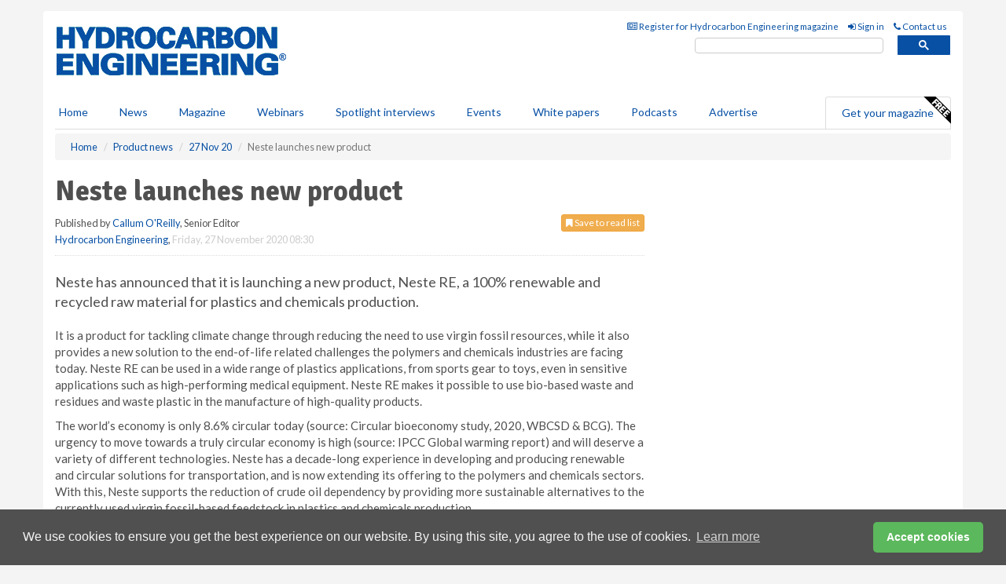

--- FILE ---
content_type: text/html; charset=utf-8
request_url: https://www.hydrocarbonengineering.com/product-news/27112020/neste-launches-new-product/
body_size: 16956
content:
<!doctype html>
<html lang="en" itemscope itemtype="https://schema.org/" prefix="og: http://ogp.me/ns#">
<head>
    <meta http-equiv="Content-Type" content="text/html; charset=UTF-8" />
    <meta http-equiv="X-UA-Compatible" content="IE=edge" />
    <meta name="viewport" content="width=device-width, initial-scale=1">

    <title>Neste launches new product | Hydrocarbon Engineering</title>
    <!-- CSS -->
    <link rel="stylesheet" href="https://maxcdn.bootstrapcdn.com/bootstrap/3.3.7/css/bootstrap.min.css">
    <link rel="stylesheet" href="https://maxcdn.bootstrapcdn.com/font-awesome/4.6.3/css/font-awesome.min.css">
    <link rel="stylesheet" href="https://fonts.googleapis.com/css?family=Lato:400,700%7CSignika:400,700">
    <link rel=" stylesheet" href="https://d1eq5d5e447quq.cloudfront.net/css/site-d-003.min.css">
    <link rel=" stylesheet" href="https://dlgivnpf6gg8w.cloudfront.net/css/master.min.css">
    <!--[if IE]>
        <link rel="stylesheet" href="https://dlgivnpf6gg8w.cloudfront.net/css/print-ie.min.css" media="print">
    <![endif]-->
    <!--[if lt IE 8]>
        <link href="https://dlgivnpf6gg8w.cloudfront.net/css/bootstrap-ie7fix.min.css" rel="stylesheet">
    <![endif]-->
    <!--[if lt IE 9]>
        <link href="https://dlgivnpf6gg8w.cloudfront.net/css/bootstrap-ie8.min.css" rel="stylesheet">
        <script src="https://oss.maxcdn.com/html5shiv/3.7.2/html5shiv.min.js"></script>
        <script src="https://oss.maxcdn.com/respond/1.4.2/respond.min.js"></script>
    <![endif]-->
    <link rel="apple-touch-icon" sizes="180x180" href="/apple-touch-icon.png">
    <link rel="icon" type="image/png" href="/favicon-32x32.png" sizes="32x32">
    <link rel="icon" type="image/png" href="/favicon-16x16.png" sizes="16x16">
    <link rel="manifest" href="/manifest.json">
    <link rel="mask-icon" href="/safari-pinned-tab.svg" color="#5bbad5">
    <meta name="theme-color" content="#ffffff">

<!-- Global site tag (gtag.js) - Google Analytics -->
<script async src="https://www.googletagmanager.com/gtag/js?id=G-VKHMTSHWQW"></script>
<script>
    window.dataLayer = window.dataLayer || [];
    function gtag() { dataLayer.push(arguments); }
    gtag('js', new Date());

    gtag('config', 'G-VKHMTSHWQW');
</script>

<!-- Facebook Pixel Code -->
<script>
    !function (f, b, e, v, n, t, s) {
        if (f.fbq) return; n = f.fbq = function () {
            n.callMethod ?
                n.callMethod.apply(n, arguments) : n.queue.push(arguments)
        };
        if (!f._fbq) f._fbq = n; n.push = n; n.loaded = !0; n.version = '2.0';
        n.queue = []; t = b.createElement(e); t.async = !0;
        t.src = v; s = b.getElementsByTagName(e)[0];
        s.parentNode.insertBefore(t, s)
    }(window, document, 'script',
        'https://connect.facebook.net/en_US/fbevents.js');
    fbq('init', '778510952260052');
    fbq('track', 'PageView');
</script>
<noscript>
    <img height="1" width="1"
         src="https://www.facebook.com/tr?id=778510952260052&ev=PageView
&noscript=1" />
</noscript>
<!-- End Facebook Pixel Code -->    <meta name="description" content="Neste RE is a 100% renewable and recycled raw material for plastics and chemicals production." />
    <meta name="keywords" content="Neste RE, renewable, recycled, plastics, chemicals, petrochemicals" />
    <meta name="robots" content="all" />
    <link rel="canonical" href="https://www.hydrocarbonengineering.com/product-news/27112020/neste-launches-new-product/" />
        <link rel="amphtml" href="https://www.hydrocarbonengineering.com/product-news/27112020/neste-launches-new-product/amp/">
    <!-- Schema for Google -->
        <script type="application/ld+json">
        {
        "@context": "https://schema.org",
        "@type": "NewsArticle",
        "mainEntityOfPage": {
        "@type": "WebPage",
        "@id": "https://www.hydrocarbonengineering.com/product-news/27112020/neste-launches-new-product/"
        },
        "url": "https://www.hydrocarbonengineering.com/product-news/27112020/neste-launches-new-product/",
        "headline": "Neste launches new product",
        "articleSection": "https://www.hydrocarbonengineering.com/product-news/",
        "keywords": "Neste RE, renewable, recycled, plastics, chemicals, petrochemicals",
        "description": "Neste RE is a 100% renewable and recycled raw material for plastics and chemicals production.",
        "wordcount": "611",
        "image": [
        "https://dlgivnpf6gg8w.cloudfront.net/media/articles/pop/article.jpg",
        "https://dlgivnpf6gg8w.cloudfront.net/media/articles/main/article.jpg",
        "https://dlgivnpf6gg8w.cloudfront.net/media/articles/thumb/article.jpg"
        ],
        "datePublished": "2020-11-27T08:30:00",
        "dateModified": "2020-11-27T08:30:00",
        "author": {
        "@type": "Person",
        "name": "Callum O&#39;Reilly",
        "url": "https://www.hydrocarbonengineering.com/team/callum-oreilly/"
        },
        "publisher": {
        "@type": "Organization",
        "name": "Hydrocarbon Engineering",
        "url": "https://www.hydrocarbonengineering.com",
        "logo": {
        "@type": "ImageObject",
        "name": "Hydrocarbon Engineering",
        "width": "294",
        "height": "81",
        "url": "https://dlgivnpf6gg8w.cloudfront.net/media/logo.png"
        }
        },
        "articleBody":"Neste has announced that it is launching a new product, Neste RE, a 100% renewable and recycled raw material for plastics and chemicals production. It is a product for tackling climate change through reducing the need to use virgin fossil resources, while it also provides a new solution to the end-of-life related challenges the polymers and chemicals industries are facing today. Neste RE can be used in a wide range of plastics applications, from sports gear to toys, even in sensitive applications such as high-performing medical equipment. Neste RE makes it possible to use bio-based waste and residues and waste plastic in the manufacture of high-quality products.The world&amp;rsquo;s economy is only 8.6% circular today (source: Circular bioeconomy study, 2020, WBCSD &amp;amp; BCG). The urgency to move towards a truly circular economy is high (source: IPCC Global warming report) and will deserve a variety of different technologies. Neste has a decade-long experience in developing and producing renewable and circular solutions for transportation, and is now extending its offering to the polymers and chemicals sectors. With this, Neste supports the reduction of crude oil dependency by providing more sustainable alternatives to the currently used virgin fossil-based feedstock in plastics and chemicals production.&quot;We need to take drastic action to achieve the necessary change towards a circular economy in materials. With Neste RE, we combine the best of renewable and recycled materials, to serve as a sustainable feedstock alternative for the polymers and chemicals sectors. This new product provides a new solution for the industry to close the circle of material flows. Neste RE is available globally, and together with like-minded partners, we can use Neste RE as a tool to change and revolutionise plastics,&amp;rdquo; said Lars B&amp;ouml;rger, Vice President of Renewable Polymers &amp;amp; Chemicals at Neste.A fresh start for plasticsNeste RE is both renewable and recycled: the product&amp;rsquo;s renewable components can be produced from waste and residue oils and fats and sustainably-produced vegetable oils. The recycled component is produced from chemically-recycled plastic waste that cannot be recycled mechanically, such as coloured, multilayer or multi material packaging.The more fossil resource based content is replaced with content from renewable or recycled origins. In 2018, over 29 million t of post-consumer plastic waste was collected, and of this, only 9.4 million t was directed to recycling (source: Plastics Europe) &amp;ndash; even less actually recycled. Furthermore, the share of global oil production used to produce plastics, which is currently 6%, may reach 20% by 2050 (source: New Plastics Economy, Ellen MacArthur Foundation). To tackle these numbers by accelerating the plastics industry&amp;rsquo;s transformation towards a circular bioeconomy, urgent action is required, collaboration among some of the industry forerunners playing a key role.Neste&amp;rsquo;s collaborations are already bearing fruit: in 2019, Neste collaborated with LyondellBasell to produce the world&amp;rsquo;s first commercial-scale volumes of renewable, bio-based polypropylene. And in March 2020, Neste collaborated with Borealis to produce renewable polypropylene with renewable propane at a propane dehydrogenation facility for the first time in history. Clariant added an entire range of additives based on Neste RE. Together with Recycling Technologies and Unilever, Neste combines expertise to test and validate systems to chemically recycle waste plastics. In a strategic cooperation with Covestro, Neste is promoting the use of sustainable raw materials in plastics production, particularly in the production of polycarbonates. And, together with Jockey, Neste has a collaboration with a target to develop the market for rigid packaging from sustainable renewable and recycled materials for food and non-food applications.Neste RE is available worldwide to the polymers and chemicals value chain including brands wishing to add bio-based and recycled content to their offering. It is a drop-in solution compatible with existing polymers and chemicals production infrastructures."
        }
    </script>
    <!-- Twitter cards -->
    <meta name="twitter:card" content="summary_large_image" />
    <meta name="twitter:site" content="@HydrocarbonEng" />
    <meta name="twitter:title" content="Neste launches new product" />
    <meta name="twitter:description" content="Neste RE is a 100% renewable and recycled raw material for plastics and chemicals production." />
    <meta name="twitter:image:src" content="https://dlgivnpf6gg8w.cloudfront.net/media/articles/pop/article.jpg" />
    <meta name="twitter:url" content="https://www.hydrocarbonengineering.com/product-news/27112020/neste-launches-new-product/" />
    <!-- Open graph -->
    <meta property="og:site_name" content="Hydrocarbon Engineering" />
    <meta property="og:title" content="Neste launches new product" />
    <meta property="og:description" content="Neste RE is a 100% renewable and recycled raw material for plastics and chemicals production." />
    <meta property="og:type" content="article" />
    <meta property="og:url" content="https://www.hydrocarbonengineering.com/product-news/27112020/neste-launches-new-product/" />
    <meta property="og:image" content="https://dlgivnpf6gg8w.cloudfront.net/media/articles/pop/article.jpg" />
    <meta property="og:image:url" content="http://static.hydrocarbonengineering.com/media/articles/pop/article.jpg" />
    <meta property="og:image:secure_url" content="https://dlgivnpf6gg8w.cloudfront.net/media/articles/pop/article.jpg" />
    <meta property="og:image:width" content="450" />
    <meta property="og:image:height" content="300" />
    <meta property="article:published_time" content="2020-11-27T08:30:00" />
    <meta property="article:section" content="Product news" />
                <meta property="article:tag" content="Downstream news" />
    <!-- Banner header code-->
    
    <script type='text/javascript'>
  var googletag = googletag || {};
  googletag.cmd = googletag.cmd || [];
  (function() {
    var gads = document.createElement('script');
    gads.async = true;
    gads.type = 'text/javascript';
    var useSSL = 'https:' == document.location.protocol;
    gads.src = (useSSL ? 'https:' : 'http:') +
      '//www.googletagservices.com/tag/js/gpt.js';
    var node = document.getElementsByTagName('script')[0];
    node.parentNode.insertBefore(gads, node);
  })();
</script>

<script type='text/javascript'>
  googletag.cmd.push(function() {
    googletag.defineSlot('/160606372/EG_HE_News_ProductNews_HZ1', [620, 100], 'div-gpt-ad-1458648880563-0').addService(googletag.pubads());
    googletag.defineSlot('/160606372/EG_HE_News_ProductNews_LB1', [728, 90], 'div-gpt-ad-1458648880563-1').addService(googletag.pubads());
    googletag.defineSlot('/160606372/EG_HE_News_ProductNews_MB1', [300, 250], 'div-gpt-ad-1458648880563-2').addService(googletag.pubads());
    googletag.defineSlot('/160606372/EG_HE_News_ProductNews_MB2', [300, 250], 'div-gpt-ad-1458648880563-3').addService(googletag.pubads());
    googletag.defineSlot('/160606372/HE_MB_POP', [300, 250], 'div-gpt-ad-1458648880563-4').addService(googletag.pubads());
    googletag.defineSlot('/160606372/EG_HE_News_ProductNews_THB1', [380, 90], 'div-gpt-ad-1458648880563-5').addService(googletag.pubads());
    googletag.defineSlot('/160606372/EG_HE_News_ProductNews_MB3', [300, 250], 'div-gpt-ad-1458648880563-6').addService(googletag.pubads());
    googletag.defineSlot('/160606372/EG_HE_News_ProductNews_MB4', [300, 250], 'div-gpt-ad-1458648880563-7').addService(googletag.pubads());
    googletag.pubads().enableSingleRequest();
    googletag.pubads().collapseEmptyDivs();
    googletag.enableServices();
  });
</script>
    



<style>

    .takeover {
        display: none !important;
    }

</style>



</head>
<body>
    <!--[if lt IE 8]>
            <p class="browserupgrade">You are using an <strong>outdated</strong> browser. Please <a href="http://browsehappy.com/">upgrade your browser</a> to improve your experience.</p>
        <![endif]-->
    <noscript>
        <div class="browserupgrade">
            <p>
                For full functionality of this site it is necessary to enable JavaScript.
                Here are the <a href="http://www.enable-javascript.com/" target="_blank">
                    instructions how to enable JavaScript in your web browser.
                </a>
            </p>
        </div>
    </noscript>
    <a href="#maincontent" class="sr-only sr-only-focusable">Skip to main content</a>

    <div class="lb1 container">
        <div class="row row-no-gutters">
                        <div class="col-xs-12 advertisement">
                            <!-- /160606372/EG_HE_News_ProductNews_LB1 -->
<div id='div-gpt-ad-1458648880563-1' style='height:90px; width:728px; margin:0 auto;'>
<span>Advertisement</span><script type='text/javascript'>
googletag.cmd.push(function() { googletag.display('div-gpt-ad-1458648880563-1'); });
</script>
</div>
                        </div>
        </div>
    </div>
    <!-- Header - start -->
    <header id="header">
        <div id="header-top" class="hidden-print">
            <div id="nav-top" class="container">
                <div class="text-right header-quick-links">
                    
                    <!--Donut#[base64]#-->





    <ul class="list-inline small">
        <li><a href="/magazine/" title="Register for your magazine"><i class="fa fa-newspaper-o"></i> Register for Hydrocarbon Engineering magazine</a></li>
        <li><a href="/signin/" title="Sign in"><i class="fa fa-sign-in"></i> Sign in</a></li>
        <li><a href="/contact/" title="Contact us"><i class="fa fa-phone"></i> Contact us</a></li>
    </ul>
<!--EndDonut-->

                </div>
            </div>
        </div>
        <div id="header-main" class="hidden-print">
            <div class="container">
                <div class="row">
                    <div class="col-xs-6">
                        <div id="logo" itemscope itemtype="https://schema.org/Organization">
                            <div itemprop="name" content="Hydrocarbon Engineering">
                                <a itemprop="url" href="/">
                                    <img itemprop="logo" src="https://dlgivnpf6gg8w.cloudfront.net/media/logo.png" title="&#171; Return to home" alt="Hydrocarbon Engineering">
                                </a>
                            </div>
                        </div>
                    </div>
                    <div class="col-xs-6">
                        <div class="text-right header-quick-links search-form">
                            <script>
                                (function () {
                                    var cx = '008202241373521990187:eysyikde2va';
                                    var gcse = document.createElement('script');
                                    gcse.type = 'text/javascript';
                                    gcse.async = true;
                                    gcse.src = (document.location.protocol == 'https:' ? 'https:' : 'http:') +
                                        '//cse.google.com/cse.js?cx=' + cx;
                                    var s = document.getElementsByTagName('script')[0];
                                    s.parentNode.insertBefore(gcse, s);
                                })();
                            </script>
                            <div class="gcse-searchbox-only" data-resultsurl="/search/" data-newwindow="false"></div>
                        </div>
                    </div>
                </div>
            </div>
        </div>
        

<div id="header-nav" class="hidden-print">
    <nav class="navbar nav-block">
        <div class="container">
            <div id="navbar" class="navbar-collapse collapse">
                <ul class="nav navbar-nav">
                    <li id="home"><a href="/">Home</a></li>
                    <li class="dropdown nav nav-block">
                        <a href="/news/" class="dropdown-toggle" data-toggle="dropdown" role="button">News</a>
                        <ul class="dropdown-menu" role="menu">
                            <li>
                                <div class="nav-block-content">
                                    <div class="row">
                                        <div class="col-xs-12">
                                            <p class="nav-titles">Sectors</p>
                                            <ul class="list-unstyled">
                                                




    <li><a href="/refining/">Refining</a></li>
    <li><a href="/gas-processing/">Gas processing</a></li>
    <li><a href="/petrochemicals/">Petrochemicals</a></li>
    <li><a href="/tanks-terminals/">Tanks &amp; terminals</a></li>
    <li><a href="/clean-fuels/">Clean fuels</a></li>
    <li><a href="/the-environment/">The environment</a></li>
    <li><a href="/special-reports/">Special reports</a></li>
    <li><a href="/product-news/">Product news</a></li>

                                            </ul>
                                        </div>

                                    </div><!-- .nblock-content .row - end -->
                                </div><!-- .nblock-content - end -->
                            </li>
                        </ul><!-- .dropdown-menu - end -->
                    </li>
                    <li><a href="/magazine/">Magazine</a></li>
                        <li><a href="/webinars/">Webinars</a></li>
                                            <li><a href="/spotlight-interviews/">Spotlight interviews</a></li>
                                            <li><a href="/events/">Events</a></li>
                                            <li><a href="/whitepapers/">White papers</a></li>
                                            <li><a href="/podcasts/">Podcasts</a></li>
                    <li><a href="/advertise/">Advertise</a></li>

                </ul>
                <ul class="nav navbar-nav navbar-right">
                    <li class="highlight-nav"><a href="/magazine/hydrocarbon-engineering/register/">Get your magazine <img alt="Free" class="free" src="https://d1eq5d5e447quq.cloudfront.net/media/free.png"></a></li>
                </ul>
            </div><!--/.navbar-collapse -->
        </div>
    </nav>
</div>
    </header><!-- Header - end -->
    <div class="body-content">
        

<!-- Breadcrumb - start -->
<div class="container">
    <div class="row clearfix">
        <div class="col-xs-12">
            <ol class="breadcrumb small" itemscope itemtype="https://schema.org/BreadcrumbList">
                <li itemprop="itemListElement" itemscope itemtype="https://schema.org/ListItem"><a href="/" itemprop="item"><span itemprop="name">Home</span></a><meta itemprop="position" content="1" /></li>
                
                <li itemprop="itemListElement" itemscope itemtype="https://schema.org/ListItem"><a href="../../" itemprop="item"><span itemprop="name">Product news</span></a><meta itemprop="position" content="2" /></li>
                <li itemprop="itemListElement" itemscope itemtype="https://schema.org/ListItem"><a href="../" itemprop="item"><span itemprop="name">27 Nov 20</span></a><meta itemprop="position" content="3" /></li>
                <li class="active">Neste launches new product</li>
            </ol>
        </div>
    </div>
</div>

<!-- Main Content - start -->
<div class="container" id="maincontent">
    <div class="row clearfix">
        <main>
            <div class="col-xs-8">
                <article class="article article-detail">
                    <header>
                        <h1>Neste launches new product</h1>
                        <p>
                            <small>
                                


                                <span id="saveListBtn" class="noscript">
                                        <span class="pull-right save-read-list">
                                            <button type="button" class="btn btn-xs btn-warning" data-toggle="modal" data-target="#myModal"><i class="fa fa-bookmark"></i> Save to read list</button>
                                        </span>

                                </span>







                                    <span>
                                        Published by <a href="/team/callum-oreilly/" rel="author">Callum O&#39;Reilly</a>,
                                        Senior Editor
                                        <br>
                                    </span>

                                <a href="https://www.hydrocarbonengineering.com">Hydrocarbon Engineering</a>,
                                <time>Friday, 27 November 2020 08:30</time>
                            </small>
                        </p>
                    </header>
                    <hr>

                            <div class="hz1 advertisement">
                                <!-- /160606372/EG_HE_News_ProductNews_HZ1 -->
<div id='div-gpt-ad-1458648880563-0' style='height:100px; width:620px; margin:0 auto;'>
<span>Advertisement</span><script type='text/javascript'>
googletag.cmd.push(function() { googletag.display('div-gpt-ad-1458648880563-0'); });
</script>
</div>
                            </div>

                    <div>
                        <!-- Article Start -->
                            <div class="lead"><p>Neste has announced that it is launching a new product, Neste RE, a 100% renewable and recycled raw material for plastics and chemicals production.</p></div>




<p>It is a product for tackling climate change through reducing the need to use virgin fossil resources, while it also provides a new solution to the end-of-life related challenges the polymers and chemicals industries are facing today. Neste RE can be used in a wide range of plastics applications, from sports gear to toys, even in sensitive applications such as high-performing medical equipment. Neste RE makes it possible to use bio-based waste and residues and waste plastic in the manufacture of high-quality products.</p><p>The world&rsquo;s economy is only 8.6% circular today (source: Circular bioeconomy study, 2020, WBCSD &amp; BCG). The urgency to move towards a truly circular economy is high (source: IPCC Global warming report) and will deserve a variety of different technologies. Neste has a decade-long experience in developing and producing renewable and circular solutions for transportation, and is now extending its offering to the polymers and chemicals sectors. With this, Neste supports the reduction of crude oil dependency by providing more sustainable alternatives to the currently used virgin fossil-based feedstock in plastics and chemicals production.</p><p>"We need to take drastic action to achieve the necessary change towards a circular economy in materials. With Neste RE, we combine the best of renewable and recycled materials, to serve as a sustainable feedstock alternative for the polymers and chemicals sectors. This new product provides a new solution for the industry to close the circle of material flows. Neste RE is available globally, and together with like-minded partners, we can use Neste RE as a tool to change and revolutionise plastics,&rdquo; said Lars B&ouml;rger, Vice President of Renewable Polymers &amp; Chemicals at Neste.</p><h2>A fresh start for plastics</h2><p>Neste RE is both renewable and recycled: the product&rsquo;s renewable components can be produced from waste and residue oils and fats and sustainably-produced vegetable oils. The recycled component is produced from chemically-recycled plastic waste that cannot be recycled mechanically, such as coloured, multilayer or multi material packaging.</p><p>The more fossil resource based content is replaced with content from renewable or recycled origins. In 2018, over 29 million t of post-consumer plastic waste was collected, and of this, only 9.4 million t was directed to recycling (source: Plastics Europe) &ndash; even less actually recycled. Furthermore, the share of global oil production used to produce plastics, which is currently 6%, may reach 20% by 2050 (source: New Plastics Economy, Ellen MacArthur Foundation). To tackle these numbers by accelerating the plastics industry&rsquo;s transformation towards a circular bioeconomy, urgent action is required, collaboration among some of the industry forerunners playing a key role.</p><p>Neste&rsquo;s collaborations are already bearing fruit: in 2019, Neste collaborated with LyondellBasell to produce the world&rsquo;s first commercial-scale volumes of renewable, bio-based polypropylene. And in March 2020, Neste collaborated with Borealis to produce renewable polypropylene with renewable propane at a propane dehydrogenation facility for the first time in history. Clariant added an entire range of additives based on Neste RE. Together with Recycling Technologies and Unilever, Neste combines expertise to test and validate systems to chemically recycle waste plastics. In a strategic cooperation with Covestro, Neste is promoting the use of sustainable raw materials in plastics production, particularly in the production of polycarbonates. And, together with Jockey, Neste has a collaboration with a target to develop the market for rigid packaging from sustainable renewable and recycled materials for food and non-food applications.</p><p>Neste RE is available worldwide to the polymers and chemicals value chain including brands wishing to add bio-based and recycled content to their offering. It is a drop-in solution compatible with existing polymers and chemicals production infrastructures.</p>



                        <!-- Article End -->
                        <p class="visible-print"><small>Read the article online at: https://www.hydrocarbonengineering.com/product-news/27112020/neste-launches-new-product/</small></p>
                    </div>









                        <div class="row">
                            <div class="col-xs-12">
                                <h2>You might also like</h2>
                            </div>
                            <div class="col-xs-12"><hr /><div class="clearfix">&nbsp;</div><h2 class="title"><a href="/podcasts/"><em class="fa fa-microphone"></em>&nbsp;The <em>Hydrocarbon Engineering Podcast</em></a></h2><iframe frameborder="no" height="180" scrolling="no" seamless="" src="https://share.transistor.fm/e/3e76dfd4" width="100%"></iframe><p>A podcast series for professionals in the downstream industry featuring short, insightful interviews. Subscribe on your favourite podcast app to start listening today.</p><p class="text-center"><a href="https://podcasts.apple.com/us/podcast/hydrocarbon-engineering-podcast/id1791960261?uo=4" target="_blank"><img alt="Apple Podcasts" src="https://d1eq5d5e447quq.cloudfront.net/media/podcast-icons/apple-light.svg" /></a>&nbsp; <a href="https://open.spotify.com/show/7La6SSCXhrfwEZ0shBdcrs" target="_blank"><img alt="Spotify Podcasts" src="https://d1eq5d5e447quq.cloudfront.net/media/podcast-icons/spotify-light.svg" /></a>&nbsp; <a href="https://www.youtube.com/@hydrocarbonengineering/videos" target="_blank"><img alt="YouTube" src="https://d1eq5d5e447quq.cloudfront.net/media/podcast-icons/youtube-light.svg" /></a></p><div class="clearfix">&nbsp;</div><hr /></div>
                            </div>









                            <div class="clear-fix">&nbsp;</div>
                            <!-- Nav tabs -->
                            <ul class="nav nav-tabs hidden-print" role="tablist" data-tabs="tabs">

                                    <li class="active"><a href="#embed" role="tab" data-toggle="tab"><i class="fa fa-clipboard"></i> Embed</a></li>

                                    <li><a href="#tags" role="tab" data-toggle="tab"><i class="fa fa-tags"></i> Tags</a></li>

                            </ul>

                            <!-- Tab panes -->
                            <div class="tab-content tab-article-base hidden-print">

                                    <!-- Tab - Embed -->
                                    <div class="tab-pane active" id="embed">
                                        <div class="clear-fix">&nbsp;</div>

                                        <p><strong>Embed article link:</strong> (copy the HTML code below):</p>
                                        <textarea class="form-control" rows="3" onclick="this.select();"><a href="https://www.hydrocarbonengineering.com/product-news/27112020/neste-launches-new-product/" title="Neste launches new product">Neste launches new product</a></textarea>
                                        <hr>
                                    </div><!-- Embed .tab-pane - end -->

                                    <!-- Tab - Tags -->
                                    <div class="tab-pane" id="tags">
                                        <div class="clear-fix">&nbsp;</div>
                                        <p>This article has been tagged under the following:</p>
                                        <p>
                                                    <a href="/tag/downstream-news/" class="btn btn-xs btn-default">
                                                        <span>
                                                            Downstream news
                                                        </span>
                                                    </a>

                                        </p>
                                        <hr>
                                    </div><!-- Tags .tab-pane - end -->

                            </div><!-- tab-content - END -->
                    </article>



            </div><!-- main .col-sm-8 - end -->
        </main><!-- Main Content - end -->
        <!-- Aside Content - start -->
        <aside>
            <div class="col-xs-4">
                <div class="aside-container">
                            <div class="mb1 advertisement">
                                <!-- /160606372/EG_HE_News_ProductNews_MB1 -->
<div id='div-gpt-ad-1458648880563-2' style='height:250px; width:300px; margin:0 auto;'>
<span>Advertisement</span><script type='text/javascript'>
googletag.cmd.push(function() { googletag.display('div-gpt-ad-1458648880563-2'); });
</script>
</div>
                            </div>

                            <div class="mb2 advertisement">
                                <!-- /160606372/EG_HE_News_ProductNews_MB2 -->
<div id='div-gpt-ad-1458648880563-3' style='height:250px; width:300px; margin:0 auto;'>
<span>Advertisement</span><script type='text/javascript'>
googletag.cmd.push(function() { googletag.display('div-gpt-ad-1458648880563-3'); });
</script>
</div>
                            </div>


                            <div class="mb3 advertisement">
                                <!-- /160606372/EG_HE_News_ProductNews_MB3 -->
<div id='div-gpt-ad-1458648880563-6' style='height:250px; width:300px; margin:0 auto;'>
<span>Advertisement</span><script type='text/javascript'>
googletag.cmd.push(function() { googletag.display('div-gpt-ad-1458648880563-6'); });
</script>
</div>
                            </div>


                            <div class="mb4 advertisement">
                                <!-- /160606372/EG_HE_News_ProductNews_MB4 -->
<div id='div-gpt-ad-1458648880563-7' style='height:250px; width:300px; margin:0 auto;'>
<span>Advertisement</span><script type='text/javascript'>
googletag.cmd.push(function() { googletag.display('div-gpt-ad-1458648880563-7'); });
</script>
</div>
                            </div>


                </div><!-- .aside-container end-->
            </div>
        </aside><!-- Aside Content - end -->
    </div><!-- Main Content - .row .clearix end-->
</div><!-- Main Content - .container end-->
<!-- Pop up for locked content -->
<!-- Pop up for save to list -->
<div class="modal fade" id="myModal" tabindex="-1" role="dialog">
    <div class="modal-dialog">
        <div class="modal-content">
            <div class="modal-body">
                <div class="row">
                    <div class="col-sm-12">
                        
                        <button type="button" class="close clickable" data-dismiss="modal"><span aria-hidden="true">&times;</span><span class="sr-only">Close</span></button>
                    </div>
                    <div class="col-sm-8 col-sm-offset-2">
                        <p class="lead">
                            This content is available to registered readers of our magazine only. Please <a href="/signin/"><strong>sign in</strong></a> or <a href="/magazine/"><strong>register</strong></a> for free.
                        </p>
                        <hr>
                        <h2>Benefits include</h2>
                        <ul class="list-unstyled">
                            <li><i class="fa fa-check"></i> Access to locked videos &amp; articles</li>
                            <li><i class="fa fa-check"></i> Downloadable white papers</li>
                            <li><i class="fa fa-check"></i> Full website access</li>
                        </ul>
                        <p>
                            <a href="/magazine/" class="btn btn-success btn-lg">Register for free »</a><br>
                            <small>Get started now for absolutely FREE, no credit card required.</small>
                        </p>
                        <hr>
                        <p>Already a member? <a href="/signin/">Sign in</a> here</p>
                    </div>
                </div>
            </div>
        </div>
    </div>
</div>

<!-- Article count reached show registration popup -->



    <!-- Exit Modal -->
    <div id="ouibounce-modal">
        <div class="underlay"></div>
        <div class="ouibounce-modal">
            <div class="ouibounce-modal-body">
                <div class="row">
                    <div class="col-sm-12">
                        <button type="button" class="close clickable" data-dismiss="modal"><span aria-hidden="true">&times;</span><span class="sr-only">Close</span></button>
                    </div>
                    <div class="col-sm-8 col-sm-offset-2">

                            <div class="pop1 advertisement">
                                <p class="text-center"><a href="https://www.hydrocarbonengineering.com/podcasts/reviewing-the-first-year-of-trumps-administration/"><img src="https://dlgivnpf6gg8w.cloudfront.net/media/articles/main/Hydrocarbon-Engineering-Podcast-Artilce.jpg" /></a></p>
<p class="text-center lead"> Listen to the latest episode of the Hydrocarbon Engineering podcast</p>



<p>In this episode of the <em>Hydrocarbon Engineering Podcast</em>, Geoff Moody, Senior Vice President for Government Relations and Policy at American Fuel & Petrochemical Manufacturers (AFPM), joins us to review the first year of President Trump’s second term in office and discuss the impact that it has had on fuel policy in the US.</p>


<p class="text-center"><a href="https://podcasts.apple.com/us/podcast/hydrocarbon-engineering-podcast/id1791960261?uo=4" target="_blank"><img alt="Apple Podcasts" src="https://d1eq5d5e447quq.cloudfront.net/media/podcast-icons/apple-light.svg"></a></p>

<p class="text-center"><a href="https://open.spotify.com/show/7La6SSCXhrfwEZ0shBdcrs" target="_blank"><img alt="Spotify Podcasts" src="https://d1eq5d5e447quq.cloudfront.net/media/podcast-icons/spotify-light.svg"></a>&nbsp; <a href="https://www.youtube.com/@hydrocarbonengineering/videos" target="_blank"><img alt="YouTube" src="https://d1eq5d5e447quq.cloudfront.net/media/podcast-icons/youtube-light.svg"></a></p>


<p><a href="https://www.hydrocarbonengineering.com/podcasts/reviewing-the-first-year-of-trumps-administration/">Or listen online at<br> www.hydrocarbonengineering.com/podcasts</a></p>



                            </div>
                    </div>
                </div>
            </div>
        </div>
    </div>




    </div>
    <!-- Footer - start -->
    <footer class="hidden-print">
        <div id="footer">
            <div class="container">
                <div class="row">
                    


<div class="col-xs-4">
    <h2>News</h2>
    <ul class="list-unstyled">
        




    <li><a href="/refining/">Refining</a></li>
    <li><a href="/gas-processing/">Gas processing</a></li>
    <li><a href="/petrochemicals/">Petrochemicals</a></li>
    <li><a href="/tanks-terminals/">Tanks &amp; terminals</a></li>
    <li><a href="/clean-fuels/">Clean fuels</a></li>
    <li><a href="/the-environment/">The environment</a></li>
    <li><a href="/special-reports/">Special reports</a></li>
    <li><a href="/product-news/">Product news</a></li>

    </ul>
</div>

<div class="col-xs-4">
    <h2>Quick links</h2>
    <ul class="list-unstyled">
        <li><a href="/">Home</a></li>
        <li><a href="/magazine/">Magazine</a></li>
        <li><a href="/news/">News</a></li>
            <li><a href="/events/">Events</a></li>
                    <li><a href="/whitepapers/">White Papers</a></li>
                    <li><a href="/webinars/">Webinars</a></li>
                    <li><a href="/spotlight-interviews/">Spotlight interviews</a></li>
                    <li><a href="/podcasts/">Podcasts</a></li>
        <li><a href="/signin/">Sign in</a></li>

    </ul>
</div>
<div class="col-xs-4">
    <h2>&nbsp;</h2>
    <ul class="list-unstyled">
        <li><a href="/contact/">Contact us</a></li>
        <li><a href="/about/">About us</a></li>
        <li><a href="/advertise/">Advertise with us</a></li>
        <li><a href="/team/">Our team</a></li>
        <li><a href="/privacy/">Privacy policy</a></li>
        <li><a href="/terms/">Terms &amp; conditions</a></li>
        <li><a href="/security/">Security</a></li>
        <li><a href="/cookies/">Website cookies</a></li>
    </ul>
    
<ul class="list-inline social-list">
        <li><a href="https://www.facebook.com/HydrocarbonEng/" target="_blank" rel="nofollow" class="social social-small social-facebook"></a></li>

        <li><a href="https://twitter.com/HydrocarbonEng" target="_blank" rel="nofollow" class="social social-small social-twitter"></a></li>

        <li><a href="https://www.linkedin.com/groups/4580866/profile" target="_blank" rel="nofollow" class="social social-small social-linkedin"></a></li>

            <li><a href="https://open.spotify.com/show/4G7Z2P9hlXhhh8gGOJGNmX" target="_blank" rel="nofollow" class="social social-small social-google"></a></li>
</ul>
</div>
                </div>
                <div class="row">
                    <div class=" col-xs-12">
                        <hr>
                        <ul class="list-inline text-center">
                            <li><a href="https://www.drybulkmagazine.com" target="_blank">Dry Bulk</a></li>
                            <li><a href="https://www.energyglobal.com" target="_blank">Energy Global</a></li>
                            <li><a href="https://www.globalhydrogenreview.com" target="_blank">Global Hydrogen Review</a></li>
                            <li><a href="https://www.globalminingreview.com" target="_blank">Global Mining Review</a></li>
                            <li><a href="https://www.hydrocarbonengineering.com" target="_blank">Hydrocarbon Engineering</a></li>
                            <li><a href="https://www.lngindustry.com" target="_blank">LNG Industry</a></li>

                        </ul>
                        <ul class="list-inline text-center">
                            <li><a href="https://www.oilfieldtechnology.com" target="_blank">Oilfield Technology</a></li>
                            <li><a href="https://www.tanksterminals.com" target="_blank">Tanks and Terminals</a></li>
                            <li><a href="https://www.worldcement.com" target="_blank">World Cement</a></li>
                            <li><a href="https://www.worldcoal.com" target="_blank">World Coal</a></li>
                            <li><a href="https://www.worldfertilizer.com" target="_blank">World Fertilizer</a></li>
                            <li><a href="https://www.worldpipelines.com" target="_blank">World Pipelines</a></li>
                        </ul>
                        <br />
                        <p class="text-center">
                            Copyright &copy; 2025 Palladian Publications Ltd. All rights reserved | Tel: +44 (0)1252 718 999 |
                            Email: <a href="mailto:enquiries@hydrocarbonengineering.com">enquiries@hydrocarbonengineering.com</a>
                        </p>
                    </div>
                </div>
            </div>
        </div><!-- #footer - end -->
    </footer><!-- Footer - end -->

    <script src="https://ajax.googleapis.com/ajax/libs/jquery/3.6.2/jquery.min.js"></script>
    <script>window.jQuery || document.write('<script src="/scripts/jquery-3.6.2.min.js"><\/script>')</script>
    <script src="/scripts/modernizr.custom.js" defer="defer"></script>
    <script src="https://maxcdn.bootstrapcdn.com/bootstrap/3.3.7/js/bootstrap.min.js" defer="defer"></script>
    <script src="https://cdnjs.cloudflare.com/ajax/libs/jquery-placeholder/2.3.1/jquery.placeholder.min.js" defer="defer"></script>
    <script src="/scripts/main.desktop.min.js" defer="defer"></script>



<!-- Twitter conversion tracking base code -->
<script>
    !function (e, t, n, s, u, a) {
        e.twq || (s = e.twq = function () {
            s.exe ? s.exe.apply(s, arguments) : s.queue.push(arguments);
        }, s.version = '1.1', s.queue = [], u = t.createElement(n), u.async = !0, u.src = 'https://static.ads-twitter.com/uwt.js',
            a = t.getElementsByTagName(n)[0], a.parentNode.insertBefore(u, a))
    }(window, document, 'script');
    twq('config', 'nv4l2');
</script>
<!-- End Twitter conversion tracking base code -->
<!-- Google Analytics -->
<script>
    (function (i, s, o, g, r, a, m) {
    i['GoogleAnalyticsObject'] = r; i[r] = i[r] || function () {
        (i[r].q = i[r].q || []).push(arguments)
    }, i[r].l = 1 * new Date(); a = s.createElement(o),
        m = s.getElementsByTagName(o)[0]; a.async = 1; a.src = g; m.parentNode.insertBefore(a, m)
    })(window, document, 'script', '//www.google-analytics.com/analytics.js', 'ga');

    ga('create', 'UA-10924062-7', 'auto');
    ga('send', 'pageview');

</script>
<!-- End Google Analytics -->
<!-- Bing -->
<script>
    (function (w, d, t, r, u) { var f, n, i; w[u] = w[u] || [], f = function () { var o = { ti: "5667061" }; o.q = w[u], w[u] = new UET(o), w[u].push("pageLoad") }, n = d.createElement(t), n.src = r, n.async = 1, n.onload = n.onreadystatechange = function () { var s = this.readyState; s && s !== "loaded" && s !== "complete" || (f(), n.onload = n.onreadystatechange = null) }, i = d.getElementsByTagName(t)[0], i.parentNode.insertBefore(n, i) })(window, document, "script", "//bat.bing.com/bat.js", "uetq");
</script>
<noscript><img src="//bat.bing.com/action/0?ti=5667061&Ver=2" height="0" width="0" style="display:none; visibility: hidden;" /></noscript>
<!-- End Bing -->
<!-- LinkedIn -->
<script type="text/javascript">
    _linkedin_partner_id = "1293108";
    window._linkedin_data_partner_ids = window._linkedin_data_partner_ids || [];
    window._linkedin_data_partner_ids.push(_linkedin_partner_id);
</script>
<script type="text/javascript">
    (function (l) {
        if (!l) {
            window.lintrk = function (a, b) { window.lintrk.q.push([a, b]) };
            window.lintrk.q = []
        }
        var s = document.getElementsByTagName("script")[0];
        var b = document.createElement("script");
        b.type = "text/javascript"; b.async = true;
        b.src = "https://snap.licdn.com/li.lms-analytics/insight.min.js";
        s.parentNode.insertBefore(b, s);
    })(window.lintrk);
</script>
<noscript>
    <img height="1" width="1" style="display:none;" alt="" src="https://px.ads.linkedin.com/collect/?pid=1293108&fmt=gif" />
</noscript>
<!-- End LinkedIn -->
<link rel="stylesheet" type="text/css" href="//cdnjs.cloudflare.com/ajax/libs/cookieconsent2/3.1.0/cookieconsent.min.css" />
<script src="//cdnjs.cloudflare.com/ajax/libs/cookieconsent2/3.1.0/cookieconsent.min.js"></script>
<script>
    window.addEventListener("load", function () {
        window.cookieconsent.initialise({
            "palette": {
                "popup": {
                    "background": "#505050",
                    "text": "#f4f4f4"
                },
                "button": {
                    "background": "#5cb85c",
                    "text": "#ffffff"
                }
            },
            "theme": "classic",
            "content": {
                "message": "We use cookies to ensure you get the best experience on our website. By using this site, you agree to the use of cookies.",
                "dismiss": "Accept cookies",
                "href": "https://www.hydrocarbonengineering.com/privacy/"
            }
        })
    });
</script>
    


    
    

        <script src="/Scripts/ouibounce.min.js"></script>
        <link rel=" stylesheet" href="https://d1eq5d5e447quq.cloudfront.net/css/ouibounce.min.css">
        <script type='text/javascript'>

            // Exit modal
            var _ouibounce = ouibounce(document.getElementById('ouibounce-modal'), {
                cookieExpire: 1,
                cookieName: 'hydrocarbonengineering',
                sensitivity: 40,
                sitewide: true,
                callback: function () { console.log('ouibounce fired!'); }
            });

            $('body').on('click', function () {
                $('#ouibounce-modal').hide();
            });

            $('#ouibounce-modal .modal-footer').on('click', function () {
                $('#ouibounce-modal').hide();
            });

            $('#ouibounce-modal .modal').on('click', function (e) {
                e.stopPropagation();
            });
        </script>

    <script type='text/javascript'>

        $(function () {
            $('#saveListBtn').removeClass('noscript');
        });

        function ToggleSaveArticleIcon() {
            var button = $('#btnSaveArticle');
            //button.toggleClass('btn-warning btn-success');
            if (button.html() == '<i class="fa fa-bookmark"></i> Remove from read list') {
                button.html('<i class="fa fa-bookmark"></i> Save to read list');
                button.attr('onclick', 'SaveArticle(false);');
            }
            else {
                button.html('<i class="fa fa-bookmark"></i> Remove from read list');
                button.attr('onclick', 'RemoveSavedArticle(false);');
            }
        };

        function RemoveSavedArticle(refresh) {
            $.ajax({
                type: 'POST',
                url: '/News/RemoveSavedArticle/',
                data: "{ articleId: '" + 254715 + "' }",
                contentType: "application/json; charset=utf-8",
                dataType: "json",
                success: function (response) {
                    var data = response;

                    if (refresh) {
                        location.reload();
                    }
                    else {
                        ToggleSaveArticleIcon();
                    }
                }
            })
        };

        function SaveArticle(refresh) {
            $.ajax({
                type: 'POST',
                url: '/News/SaveArticle/',
                data: "{ articleId: '" + 254715 + "' }",
                contentType: "application/json; charset=utf-8",
                dataType: "json",
                success: function (response) {
                    var data = response;

                    if (refresh) {
                        location.reload();
                    }
                    else {
                        ToggleSaveArticleIcon();
                    }
                }
            })
        };
    </script>




    <script async src="//platform.twitter.com/widgets.js" charset="utf-8"></script>

</body>
</html>


--- FILE ---
content_type: application/javascript; charset=utf-8
request_url: https://fundingchoicesmessages.google.com/f/AGSKWxVrQJ0UfNOQDLKxkXDDV7gGhoUzZQPbCFxFNKKlr-acWxnE36LcFd_h99pFCWCYQDHmqDuL3kCziVCGIAfmui67yHWEcCDcmQbSJCZgGxWNPf-S8sXzXY9ZA0oRiCl6UP7dObmevaimuPCqdBLPEh0j68m6hczvX_Nz11MfbI2-4pWfv332HH1yxpYO/_/adbottom./728_200_/ad_text./adsystem.-Ads_Billboard_
body_size: -1289
content:
window['fcb726a5-0de0-43a5-9081-019bd25f699e'] = true;